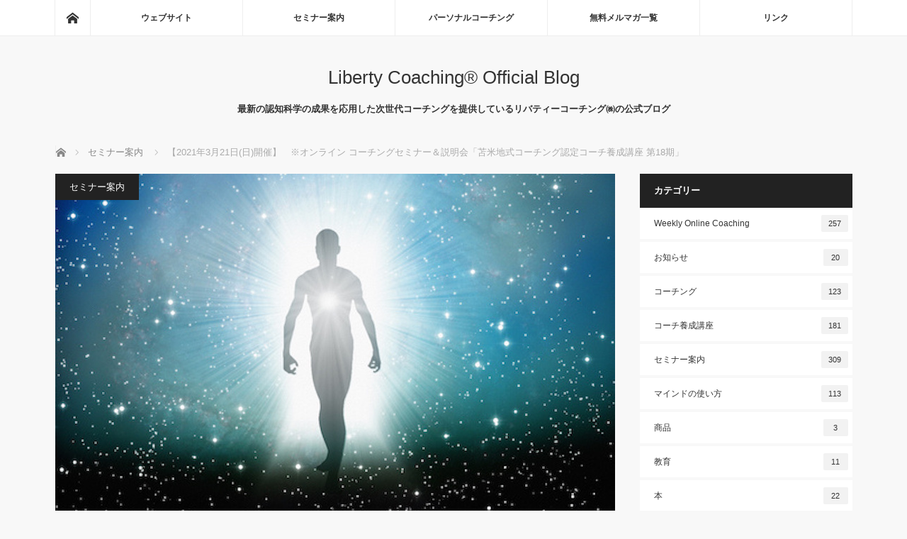

--- FILE ---
content_type: text/html; charset=UTF-8
request_url: https://blog.libertycoaching.jp/seminar/2021321drtinfosession/
body_size: 14781
content:

<!DOCTYPE html>
<html class="pc" lang="ja">
<head>
<meta charset="UTF-8">
<!--[if IE]><meta http-equiv="X-UA-Compatible" content="IE=edge"><![endif]-->
<meta name="viewport" content="width=device-width">
<title>【2021年3月21日(日)開催】　※オンライン コーチングセミナー＆説明会「苫米地式コーチング認定コーチ養成講座 第18期」 - Liberty Coaching® Official Blog</title>
<meta name="description" content="2021年春に開講する「苫米地式コーチング認定コーチ養成講座 第18期」に向けたコーチングセミナー＆説明会を2021年3月21日(日)10:00より開催いたします。">
<link rel="pingback" href="https://blog.libertycoaching.jp/wp/xmlrpc.php">
<meta name='robots' content='index, follow, max-image-preview:large, max-snippet:-1, max-video-preview:-1' />
	<style>img:is([sizes="auto" i], [sizes^="auto," i]) { contain-intrinsic-size: 3000px 1500px }</style>
	
	<!-- This site is optimized with the Yoast SEO plugin v24.5 - https://yoast.com/wordpress/plugins/seo/ -->
	<meta name="description" content="2021年春に開講する「苫米地式コーチング認定コーチ養成講座" />
	<link rel="canonical" href="https://blog.libertycoaching.jp/seminar/2021321drtinfosession/" />
	<meta property="og:locale" content="ja_JP" />
	<meta property="og:type" content="article" />
	<meta property="og:title" content="【2021年3月21日(日)開催】　※オンライン コーチングセミナー＆説明会「苫米地式コーチング認定コーチ養成講座 第18期」 - Liberty Coaching® Official Blog" />
	<meta property="og:description" content="2021年春に開講する「苫米地式コーチング認定コーチ養成講座" />
	<meta property="og:url" content="https://blog.libertycoaching.jp/seminar/2021321drtinfosession/" />
	<meta property="og:site_name" content="Liberty Coaching® Official Blog" />
	<meta property="article:publisher" content="https://www.facebook.com/libertycoaching/" />
	<meta property="article:published_time" content="2021-03-13T07:57:25+00:00" />
	<meta property="article:modified_time" content="2021-03-13T07:58:32+00:00" />
	<meta property="og:image" content="https://blog.libertycoaching.jp/wp/wp-content/uploads/2019/11/AdobeStock_217564392.jpeg" />
	<meta property="og:image:width" content="790" />
	<meta property="og:image:height" content="480" />
	<meta property="og:image:type" content="image/jpeg" />
	<meta name="author" content="bmaster" />
	<meta name="twitter:card" content="summary_large_image" />
	<meta name="twitter:creator" content="@Official__LC" />
	<meta name="twitter:site" content="@Official__LC" />
	<meta name="twitter:label1" content="執筆者" />
	<meta name="twitter:data1" content="bmaster" />
	<meta name="twitter:label2" content="推定読み取り時間" />
	<meta name="twitter:data2" content="1分" />
	<script type="application/ld+json" class="yoast-schema-graph">{"@context":"https://schema.org","@graph":[{"@type":"WebPage","@id":"https://blog.libertycoaching.jp/seminar/2021321drtinfosession/","url":"https://blog.libertycoaching.jp/seminar/2021321drtinfosession/","name":"【2021年3月21日(日)開催】　※オンライン コーチングセミナー＆説明会「苫米地式コーチング認定コーチ養成講座 第18期」 - Liberty Coaching® Official Blog","isPartOf":{"@id":"https://blog.libertycoaching.jp/#website"},"primaryImageOfPage":{"@id":"https://blog.libertycoaching.jp/seminar/2021321drtinfosession/#primaryimage"},"image":{"@id":"https://blog.libertycoaching.jp/seminar/2021321drtinfosession/#primaryimage"},"thumbnailUrl":"https://blog.libertycoaching.jp/wp/wp-content/uploads/2019/11/AdobeStock_217564392.jpeg","datePublished":"2021-03-13T07:57:25+00:00","dateModified":"2021-03-13T07:58:32+00:00","author":{"@id":"https://blog.libertycoaching.jp/#/schema/person/dc40976429f44ba5c151e4b51a154fb2"},"description":"2021年春に開講する「苫米地式コーチング認定コーチ養成講座","breadcrumb":{"@id":"https://blog.libertycoaching.jp/seminar/2021321drtinfosession/#breadcrumb"},"inLanguage":"ja","potentialAction":[{"@type":"ReadAction","target":["https://blog.libertycoaching.jp/seminar/2021321drtinfosession/"]}]},{"@type":"ImageObject","inLanguage":"ja","@id":"https://blog.libertycoaching.jp/seminar/2021321drtinfosession/#primaryimage","url":"https://blog.libertycoaching.jp/wp/wp-content/uploads/2019/11/AdobeStock_217564392.jpeg","contentUrl":"https://blog.libertycoaching.jp/wp/wp-content/uploads/2019/11/AdobeStock_217564392.jpeg","width":790,"height":480,"caption":"drt coaching"},{"@type":"BreadcrumbList","@id":"https://blog.libertycoaching.jp/seminar/2021321drtinfosession/#breadcrumb","itemListElement":[{"@type":"ListItem","position":1,"name":"ホーム","item":"https://blog.libertycoaching.jp/"},{"@type":"ListItem","position":2,"name":"【2021年3月21日(日)開催】　※オンライン コーチングセミナー＆説明会「苫米地式コーチング認定コーチ養成講座 第18期」"}]},{"@type":"WebSite","@id":"https://blog.libertycoaching.jp/#website","url":"https://blog.libertycoaching.jp/","name":"Liberty Coaching® Official Blog","description":"最新の認知科学の成果を応用した次世代コーチングを提供しているリバティーコーチング㈱の公式ブログ","potentialAction":[{"@type":"SearchAction","target":{"@type":"EntryPoint","urlTemplate":"https://blog.libertycoaching.jp/?s={search_term_string}"},"query-input":{"@type":"PropertyValueSpecification","valueRequired":true,"valueName":"search_term_string"}}],"inLanguage":"ja"},{"@type":"Person","@id":"https://blog.libertycoaching.jp/#/schema/person/dc40976429f44ba5c151e4b51a154fb2","name":"bmaster"}]}</script>
	<!-- / Yoast SEO plugin. -->


<link rel='dns-prefetch' href='//stats.wp.com' />
<link rel='dns-prefetch' href='//v0.wordpress.com' />
<link rel="alternate" type="application/rss+xml" title="Liberty Coaching® Official Blog &raquo; フィード" href="https://blog.libertycoaching.jp/feed/" />
<link rel="alternate" type="application/rss+xml" title="Liberty Coaching® Official Blog &raquo; コメントフィード" href="https://blog.libertycoaching.jp/comments/feed/" />
<link rel="alternate" type="application/rss+xml" title="Liberty Coaching® Official Blog &raquo; 【2021年3月21日(日)開催】　※オンライン コーチングセミナー＆説明会「苫米地式コーチング認定コーチ養成講座 第18期」 のコメントのフィード" href="https://blog.libertycoaching.jp/seminar/2021321drtinfosession/feed/" />
<script type="text/javascript">
/* <![CDATA[ */
window._wpemojiSettings = {"baseUrl":"https:\/\/s.w.org\/images\/core\/emoji\/15.0.3\/72x72\/","ext":".png","svgUrl":"https:\/\/s.w.org\/images\/core\/emoji\/15.0.3\/svg\/","svgExt":".svg","source":{"concatemoji":"https:\/\/blog.libertycoaching.jp\/wp\/wp-includes\/js\/wp-emoji-release.min.js?ver=6.7.2"}};
/*! This file is auto-generated */
!function(i,n){var o,s,e;function c(e){try{var t={supportTests:e,timestamp:(new Date).valueOf()};sessionStorage.setItem(o,JSON.stringify(t))}catch(e){}}function p(e,t,n){e.clearRect(0,0,e.canvas.width,e.canvas.height),e.fillText(t,0,0);var t=new Uint32Array(e.getImageData(0,0,e.canvas.width,e.canvas.height).data),r=(e.clearRect(0,0,e.canvas.width,e.canvas.height),e.fillText(n,0,0),new Uint32Array(e.getImageData(0,0,e.canvas.width,e.canvas.height).data));return t.every(function(e,t){return e===r[t]})}function u(e,t,n){switch(t){case"flag":return n(e,"\ud83c\udff3\ufe0f\u200d\u26a7\ufe0f","\ud83c\udff3\ufe0f\u200b\u26a7\ufe0f")?!1:!n(e,"\ud83c\uddfa\ud83c\uddf3","\ud83c\uddfa\u200b\ud83c\uddf3")&&!n(e,"\ud83c\udff4\udb40\udc67\udb40\udc62\udb40\udc65\udb40\udc6e\udb40\udc67\udb40\udc7f","\ud83c\udff4\u200b\udb40\udc67\u200b\udb40\udc62\u200b\udb40\udc65\u200b\udb40\udc6e\u200b\udb40\udc67\u200b\udb40\udc7f");case"emoji":return!n(e,"\ud83d\udc26\u200d\u2b1b","\ud83d\udc26\u200b\u2b1b")}return!1}function f(e,t,n){var r="undefined"!=typeof WorkerGlobalScope&&self instanceof WorkerGlobalScope?new OffscreenCanvas(300,150):i.createElement("canvas"),a=r.getContext("2d",{willReadFrequently:!0}),o=(a.textBaseline="top",a.font="600 32px Arial",{});return e.forEach(function(e){o[e]=t(a,e,n)}),o}function t(e){var t=i.createElement("script");t.src=e,t.defer=!0,i.head.appendChild(t)}"undefined"!=typeof Promise&&(o="wpEmojiSettingsSupports",s=["flag","emoji"],n.supports={everything:!0,everythingExceptFlag:!0},e=new Promise(function(e){i.addEventListener("DOMContentLoaded",e,{once:!0})}),new Promise(function(t){var n=function(){try{var e=JSON.parse(sessionStorage.getItem(o));if("object"==typeof e&&"number"==typeof e.timestamp&&(new Date).valueOf()<e.timestamp+604800&&"object"==typeof e.supportTests)return e.supportTests}catch(e){}return null}();if(!n){if("undefined"!=typeof Worker&&"undefined"!=typeof OffscreenCanvas&&"undefined"!=typeof URL&&URL.createObjectURL&&"undefined"!=typeof Blob)try{var e="postMessage("+f.toString()+"("+[JSON.stringify(s),u.toString(),p.toString()].join(",")+"));",r=new Blob([e],{type:"text/javascript"}),a=new Worker(URL.createObjectURL(r),{name:"wpTestEmojiSupports"});return void(a.onmessage=function(e){c(n=e.data),a.terminate(),t(n)})}catch(e){}c(n=f(s,u,p))}t(n)}).then(function(e){for(var t in e)n.supports[t]=e[t],n.supports.everything=n.supports.everything&&n.supports[t],"flag"!==t&&(n.supports.everythingExceptFlag=n.supports.everythingExceptFlag&&n.supports[t]);n.supports.everythingExceptFlag=n.supports.everythingExceptFlag&&!n.supports.flag,n.DOMReady=!1,n.readyCallback=function(){n.DOMReady=!0}}).then(function(){return e}).then(function(){var e;n.supports.everything||(n.readyCallback(),(e=n.source||{}).concatemoji?t(e.concatemoji):e.wpemoji&&e.twemoji&&(t(e.twemoji),t(e.wpemoji)))}))}((window,document),window._wpemojiSettings);
/* ]]> */
</script>
<link rel='stylesheet' id='style-css' href='https://blog.libertycoaching.jp/wp/wp-content/themes/mag_tcd036/style.css?ver=3.6' type='text/css' media='screen' />
<style id='wp-emoji-styles-inline-css' type='text/css'>

	img.wp-smiley, img.emoji {
		display: inline !important;
		border: none !important;
		box-shadow: none !important;
		height: 1em !important;
		width: 1em !important;
		margin: 0 0.07em !important;
		vertical-align: -0.1em !important;
		background: none !important;
		padding: 0 !important;
	}
</style>
<link rel='stylesheet' id='wp-block-library-css' href='https://blog.libertycoaching.jp/wp/wp-includes/css/dist/block-library/style.min.css?ver=6.7.2' type='text/css' media='all' />
<link rel='stylesheet' id='mediaelement-css' href='https://blog.libertycoaching.jp/wp/wp-includes/js/mediaelement/mediaelementplayer-legacy.min.css?ver=4.2.17' type='text/css' media='all' />
<link rel='stylesheet' id='wp-mediaelement-css' href='https://blog.libertycoaching.jp/wp/wp-includes/js/mediaelement/wp-mediaelement.min.css?ver=6.7.2' type='text/css' media='all' />
<style id='jetpack-sharing-buttons-style-inline-css' type='text/css'>
.jetpack-sharing-buttons__services-list{display:flex;flex-direction:row;flex-wrap:wrap;gap:0;list-style-type:none;margin:5px;padding:0}.jetpack-sharing-buttons__services-list.has-small-icon-size{font-size:12px}.jetpack-sharing-buttons__services-list.has-normal-icon-size{font-size:16px}.jetpack-sharing-buttons__services-list.has-large-icon-size{font-size:24px}.jetpack-sharing-buttons__services-list.has-huge-icon-size{font-size:36px}@media print{.jetpack-sharing-buttons__services-list{display:none!important}}.editor-styles-wrapper .wp-block-jetpack-sharing-buttons{gap:0;padding-inline-start:0}ul.jetpack-sharing-buttons__services-list.has-background{padding:1.25em 2.375em}
</style>
<style id='classic-theme-styles-inline-css' type='text/css'>
/*! This file is auto-generated */
.wp-block-button__link{color:#fff;background-color:#32373c;border-radius:9999px;box-shadow:none;text-decoration:none;padding:calc(.667em + 2px) calc(1.333em + 2px);font-size:1.125em}.wp-block-file__button{background:#32373c;color:#fff;text-decoration:none}
</style>
<style id='global-styles-inline-css' type='text/css'>
:root{--wp--preset--aspect-ratio--square: 1;--wp--preset--aspect-ratio--4-3: 4/3;--wp--preset--aspect-ratio--3-4: 3/4;--wp--preset--aspect-ratio--3-2: 3/2;--wp--preset--aspect-ratio--2-3: 2/3;--wp--preset--aspect-ratio--16-9: 16/9;--wp--preset--aspect-ratio--9-16: 9/16;--wp--preset--color--black: #000000;--wp--preset--color--cyan-bluish-gray: #abb8c3;--wp--preset--color--white: #ffffff;--wp--preset--color--pale-pink: #f78da7;--wp--preset--color--vivid-red: #cf2e2e;--wp--preset--color--luminous-vivid-orange: #ff6900;--wp--preset--color--luminous-vivid-amber: #fcb900;--wp--preset--color--light-green-cyan: #7bdcb5;--wp--preset--color--vivid-green-cyan: #00d084;--wp--preset--color--pale-cyan-blue: #8ed1fc;--wp--preset--color--vivid-cyan-blue: #0693e3;--wp--preset--color--vivid-purple: #9b51e0;--wp--preset--gradient--vivid-cyan-blue-to-vivid-purple: linear-gradient(135deg,rgba(6,147,227,1) 0%,rgb(155,81,224) 100%);--wp--preset--gradient--light-green-cyan-to-vivid-green-cyan: linear-gradient(135deg,rgb(122,220,180) 0%,rgb(0,208,130) 100%);--wp--preset--gradient--luminous-vivid-amber-to-luminous-vivid-orange: linear-gradient(135deg,rgba(252,185,0,1) 0%,rgba(255,105,0,1) 100%);--wp--preset--gradient--luminous-vivid-orange-to-vivid-red: linear-gradient(135deg,rgba(255,105,0,1) 0%,rgb(207,46,46) 100%);--wp--preset--gradient--very-light-gray-to-cyan-bluish-gray: linear-gradient(135deg,rgb(238,238,238) 0%,rgb(169,184,195) 100%);--wp--preset--gradient--cool-to-warm-spectrum: linear-gradient(135deg,rgb(74,234,220) 0%,rgb(151,120,209) 20%,rgb(207,42,186) 40%,rgb(238,44,130) 60%,rgb(251,105,98) 80%,rgb(254,248,76) 100%);--wp--preset--gradient--blush-light-purple: linear-gradient(135deg,rgb(255,206,236) 0%,rgb(152,150,240) 100%);--wp--preset--gradient--blush-bordeaux: linear-gradient(135deg,rgb(254,205,165) 0%,rgb(254,45,45) 50%,rgb(107,0,62) 100%);--wp--preset--gradient--luminous-dusk: linear-gradient(135deg,rgb(255,203,112) 0%,rgb(199,81,192) 50%,rgb(65,88,208) 100%);--wp--preset--gradient--pale-ocean: linear-gradient(135deg,rgb(255,245,203) 0%,rgb(182,227,212) 50%,rgb(51,167,181) 100%);--wp--preset--gradient--electric-grass: linear-gradient(135deg,rgb(202,248,128) 0%,rgb(113,206,126) 100%);--wp--preset--gradient--midnight: linear-gradient(135deg,rgb(2,3,129) 0%,rgb(40,116,252) 100%);--wp--preset--font-size--small: 13px;--wp--preset--font-size--medium: 20px;--wp--preset--font-size--large: 36px;--wp--preset--font-size--x-large: 42px;--wp--preset--spacing--20: 0.44rem;--wp--preset--spacing--30: 0.67rem;--wp--preset--spacing--40: 1rem;--wp--preset--spacing--50: 1.5rem;--wp--preset--spacing--60: 2.25rem;--wp--preset--spacing--70: 3.38rem;--wp--preset--spacing--80: 5.06rem;--wp--preset--shadow--natural: 6px 6px 9px rgba(0, 0, 0, 0.2);--wp--preset--shadow--deep: 12px 12px 50px rgba(0, 0, 0, 0.4);--wp--preset--shadow--sharp: 6px 6px 0px rgba(0, 0, 0, 0.2);--wp--preset--shadow--outlined: 6px 6px 0px -3px rgba(255, 255, 255, 1), 6px 6px rgba(0, 0, 0, 1);--wp--preset--shadow--crisp: 6px 6px 0px rgba(0, 0, 0, 1);}:where(.is-layout-flex){gap: 0.5em;}:where(.is-layout-grid){gap: 0.5em;}body .is-layout-flex{display: flex;}.is-layout-flex{flex-wrap: wrap;align-items: center;}.is-layout-flex > :is(*, div){margin: 0;}body .is-layout-grid{display: grid;}.is-layout-grid > :is(*, div){margin: 0;}:where(.wp-block-columns.is-layout-flex){gap: 2em;}:where(.wp-block-columns.is-layout-grid){gap: 2em;}:where(.wp-block-post-template.is-layout-flex){gap: 1.25em;}:where(.wp-block-post-template.is-layout-grid){gap: 1.25em;}.has-black-color{color: var(--wp--preset--color--black) !important;}.has-cyan-bluish-gray-color{color: var(--wp--preset--color--cyan-bluish-gray) !important;}.has-white-color{color: var(--wp--preset--color--white) !important;}.has-pale-pink-color{color: var(--wp--preset--color--pale-pink) !important;}.has-vivid-red-color{color: var(--wp--preset--color--vivid-red) !important;}.has-luminous-vivid-orange-color{color: var(--wp--preset--color--luminous-vivid-orange) !important;}.has-luminous-vivid-amber-color{color: var(--wp--preset--color--luminous-vivid-amber) !important;}.has-light-green-cyan-color{color: var(--wp--preset--color--light-green-cyan) !important;}.has-vivid-green-cyan-color{color: var(--wp--preset--color--vivid-green-cyan) !important;}.has-pale-cyan-blue-color{color: var(--wp--preset--color--pale-cyan-blue) !important;}.has-vivid-cyan-blue-color{color: var(--wp--preset--color--vivid-cyan-blue) !important;}.has-vivid-purple-color{color: var(--wp--preset--color--vivid-purple) !important;}.has-black-background-color{background-color: var(--wp--preset--color--black) !important;}.has-cyan-bluish-gray-background-color{background-color: var(--wp--preset--color--cyan-bluish-gray) !important;}.has-white-background-color{background-color: var(--wp--preset--color--white) !important;}.has-pale-pink-background-color{background-color: var(--wp--preset--color--pale-pink) !important;}.has-vivid-red-background-color{background-color: var(--wp--preset--color--vivid-red) !important;}.has-luminous-vivid-orange-background-color{background-color: var(--wp--preset--color--luminous-vivid-orange) !important;}.has-luminous-vivid-amber-background-color{background-color: var(--wp--preset--color--luminous-vivid-amber) !important;}.has-light-green-cyan-background-color{background-color: var(--wp--preset--color--light-green-cyan) !important;}.has-vivid-green-cyan-background-color{background-color: var(--wp--preset--color--vivid-green-cyan) !important;}.has-pale-cyan-blue-background-color{background-color: var(--wp--preset--color--pale-cyan-blue) !important;}.has-vivid-cyan-blue-background-color{background-color: var(--wp--preset--color--vivid-cyan-blue) !important;}.has-vivid-purple-background-color{background-color: var(--wp--preset--color--vivid-purple) !important;}.has-black-border-color{border-color: var(--wp--preset--color--black) !important;}.has-cyan-bluish-gray-border-color{border-color: var(--wp--preset--color--cyan-bluish-gray) !important;}.has-white-border-color{border-color: var(--wp--preset--color--white) !important;}.has-pale-pink-border-color{border-color: var(--wp--preset--color--pale-pink) !important;}.has-vivid-red-border-color{border-color: var(--wp--preset--color--vivid-red) !important;}.has-luminous-vivid-orange-border-color{border-color: var(--wp--preset--color--luminous-vivid-orange) !important;}.has-luminous-vivid-amber-border-color{border-color: var(--wp--preset--color--luminous-vivid-amber) !important;}.has-light-green-cyan-border-color{border-color: var(--wp--preset--color--light-green-cyan) !important;}.has-vivid-green-cyan-border-color{border-color: var(--wp--preset--color--vivid-green-cyan) !important;}.has-pale-cyan-blue-border-color{border-color: var(--wp--preset--color--pale-cyan-blue) !important;}.has-vivid-cyan-blue-border-color{border-color: var(--wp--preset--color--vivid-cyan-blue) !important;}.has-vivid-purple-border-color{border-color: var(--wp--preset--color--vivid-purple) !important;}.has-vivid-cyan-blue-to-vivid-purple-gradient-background{background: var(--wp--preset--gradient--vivid-cyan-blue-to-vivid-purple) !important;}.has-light-green-cyan-to-vivid-green-cyan-gradient-background{background: var(--wp--preset--gradient--light-green-cyan-to-vivid-green-cyan) !important;}.has-luminous-vivid-amber-to-luminous-vivid-orange-gradient-background{background: var(--wp--preset--gradient--luminous-vivid-amber-to-luminous-vivid-orange) !important;}.has-luminous-vivid-orange-to-vivid-red-gradient-background{background: var(--wp--preset--gradient--luminous-vivid-orange-to-vivid-red) !important;}.has-very-light-gray-to-cyan-bluish-gray-gradient-background{background: var(--wp--preset--gradient--very-light-gray-to-cyan-bluish-gray) !important;}.has-cool-to-warm-spectrum-gradient-background{background: var(--wp--preset--gradient--cool-to-warm-spectrum) !important;}.has-blush-light-purple-gradient-background{background: var(--wp--preset--gradient--blush-light-purple) !important;}.has-blush-bordeaux-gradient-background{background: var(--wp--preset--gradient--blush-bordeaux) !important;}.has-luminous-dusk-gradient-background{background: var(--wp--preset--gradient--luminous-dusk) !important;}.has-pale-ocean-gradient-background{background: var(--wp--preset--gradient--pale-ocean) !important;}.has-electric-grass-gradient-background{background: var(--wp--preset--gradient--electric-grass) !important;}.has-midnight-gradient-background{background: var(--wp--preset--gradient--midnight) !important;}.has-small-font-size{font-size: var(--wp--preset--font-size--small) !important;}.has-medium-font-size{font-size: var(--wp--preset--font-size--medium) !important;}.has-large-font-size{font-size: var(--wp--preset--font-size--large) !important;}.has-x-large-font-size{font-size: var(--wp--preset--font-size--x-large) !important;}
:where(.wp-block-post-template.is-layout-flex){gap: 1.25em;}:where(.wp-block-post-template.is-layout-grid){gap: 1.25em;}
:where(.wp-block-columns.is-layout-flex){gap: 2em;}:where(.wp-block-columns.is-layout-grid){gap: 2em;}
:root :where(.wp-block-pullquote){font-size: 1.5em;line-height: 1.6;}
</style>
<style id='akismet-widget-style-inline-css' type='text/css'>

			.a-stats {
				--akismet-color-mid-green: #357b49;
				--akismet-color-white: #fff;
				--akismet-color-light-grey: #f6f7f7;

				max-width: 350px;
				width: auto;
			}

			.a-stats * {
				all: unset;
				box-sizing: border-box;
			}

			.a-stats strong {
				font-weight: 600;
			}

			.a-stats a.a-stats__link,
			.a-stats a.a-stats__link:visited,
			.a-stats a.a-stats__link:active {
				background: var(--akismet-color-mid-green);
				border: none;
				box-shadow: none;
				border-radius: 8px;
				color: var(--akismet-color-white);
				cursor: pointer;
				display: block;
				font-family: -apple-system, BlinkMacSystemFont, 'Segoe UI', 'Roboto', 'Oxygen-Sans', 'Ubuntu', 'Cantarell', 'Helvetica Neue', sans-serif;
				font-weight: 500;
				padding: 12px;
				text-align: center;
				text-decoration: none;
				transition: all 0.2s ease;
			}

			/* Extra specificity to deal with TwentyTwentyOne focus style */
			.widget .a-stats a.a-stats__link:focus {
				background: var(--akismet-color-mid-green);
				color: var(--akismet-color-white);
				text-decoration: none;
			}

			.a-stats a.a-stats__link:hover {
				filter: brightness(110%);
				box-shadow: 0 4px 12px rgba(0, 0, 0, 0.06), 0 0 2px rgba(0, 0, 0, 0.16);
			}

			.a-stats .count {
				color: var(--akismet-color-white);
				display: block;
				font-size: 1.5em;
				line-height: 1.4;
				padding: 0 13px;
				white-space: nowrap;
			}
		
</style>
<link rel='stylesheet' id='jetpack-subscriptions-css' href='https://blog.libertycoaching.jp/wp/wp-content/plugins/jetpack/modules/subscriptions/subscriptions.css?ver=14.3' type='text/css' media='all' />
<script type="text/javascript" src="https://blog.libertycoaching.jp/wp/wp-includes/js/jquery/jquery.min.js?ver=3.7.1" id="jquery-core-js"></script>
<script type="text/javascript" src="https://blog.libertycoaching.jp/wp/wp-includes/js/jquery/jquery-migrate.min.js?ver=3.4.1" id="jquery-migrate-js"></script>
<link rel="https://api.w.org/" href="https://blog.libertycoaching.jp/wp-json/" /><link rel="alternate" title="JSON" type="application/json" href="https://blog.libertycoaching.jp/wp-json/wp/v2/posts/7187" /><link rel='shortlink' href='https://wp.me/p6TZQS-1RV' />
<link rel="alternate" title="oEmbed (JSON)" type="application/json+oembed" href="https://blog.libertycoaching.jp/wp-json/oembed/1.0/embed?url=https%3A%2F%2Fblog.libertycoaching.jp%2Fseminar%2F2021321drtinfosession%2F" />
<link rel="alternate" title="oEmbed (XML)" type="text/xml+oembed" href="https://blog.libertycoaching.jp/wp-json/oembed/1.0/embed?url=https%3A%2F%2Fblog.libertycoaching.jp%2Fseminar%2F2021321drtinfosession%2F&#038;format=xml" />
	<style>img#wpstats{display:none}</style>
		
<script src="https://blog.libertycoaching.jp/wp/wp-content/themes/mag_tcd036/js/jquery.easing.js?ver=3.6"></script>
<script src="https://blog.libertycoaching.jp/wp/wp-content/themes/mag_tcd036/js/jscript.js?ver=3.6"></script>
<script src="https://blog.libertycoaching.jp/wp/wp-content/themes/mag_tcd036/js/comment.js?ver=3.6"></script>

<link rel="stylesheet" media="screen and (max-width:770px)" href="https://blog.libertycoaching.jp/wp/wp-content/themes/mag_tcd036/responsive.css?ver=3.6">
<link rel="stylesheet" media="screen and (max-width:770px)" href="https://blog.libertycoaching.jp/wp/wp-content/themes/mag_tcd036/footer-bar.css?ver=3.6">
<link rel="stylesheet" href="https://blog.libertycoaching.jp/wp/wp-content/themes/mag_tcd036/css/sns-button.css?ver=3.6">

<link rel="stylesheet" href="https://blog.libertycoaching.jp/wp/wp-content/themes/mag_tcd036/japanese.css?ver=3.6">

<!--[if lt IE 9]>
<script src="https://blog.libertycoaching.jp/wp/wp-content/themes/mag_tcd036/js/html5.js?ver=3.6"></script>
<![endif]-->

<style type="text/css">



.side_headline, #copyright, .page_navi span.current, .archive_headline, #pickup_post .headline, #related_post .headline, #comment_headline, .post_list .category a, #footer_post_list .category a, .mobile .footer_headline, #page_title, .widget_block .wp-block-heading
 { background-color:#222222; }

a:hover, #comment_header ul li a:hover, .post_content a, .custom-html-widget a
 { color:#1A5487; }
.post_content .q_button { color:#fff; }
.pc #global_menu > ul > li a:hover, .pc #global_menu > ul > li.active > a, .pc #global_menu ul ul a, #return_top a:hover, .next_page_link a:hover, .page_navi a:hover, .collapse_category_list li a:hover .count,
  #wp-calendar td a:hover, #wp-calendar #prev a:hover, #wp-calendar #next a:hover, .widget_search #search-btn input:hover, .widget_search #searchsubmit:hover, .side_widget.google_search #searchsubmit:hover,
   #submit_comment:hover, #comment_header ul li a:hover, #comment_header ul li.comment_switch_active a, #comment_header #comment_closed p, #post_pagination a:hover, #post_pagination p, a.menu_button:hover
    { background-color:#1A5487; }

.pc #global_menu_wrap .home_menu:hover { background:#1A5487 url(https://blog.libertycoaching.jp/wp/wp-content/themes/mag_tcd036/img/header/home.png) no-repeat center; }
.pc #global_menu > ul > li a:hover, .pc #global_menu > ul > li.active > a { border-color:#1A5487; }

.mobile #global_menu li a:hover, .mobile #global_menu_wrap .home_menu:hover { background-color:#1A5487 !important; }

#comment_textarea textarea:focus, #guest_info input:focus, #comment_header ul li a:hover, #comment_header ul li.comment_switch_active a, #comment_header #comment_closed p
 { border-color:#1A5487; }

#comment_header ul li.comment_switch_active a:after, #comment_header #comment_closed p:after
 { border-color:#1A5487 transparent transparent transparent; }

.pc #global_menu ul ul a:hover
 { background-color:#1FA6E0; }

.user_sns li a:hover
 { background-color:#1A5487; border-color:#1A5487; }

.collapse_category_list li a:before
 { border-color: transparent transparent transparent #1A5487; }

#previous_next_post .prev_post a:hover, #previous_next_post .next_post a:hover
 { background-color:#1A5487 !important; }

#footer_post_list .title { color:#FFFFFF; background:rgba(0,0,0,0.4); }

#post_title { font-size:21px; }
.post_content { font-size:16px; }


</style>


<style type="text/css"></style><link rel="icon" href="https://blog.libertycoaching.jp/wp/wp-content/uploads/2016/08/LC-LOGO縦-120x116.jpg" sizes="32x32" />
<link rel="icon" href="https://blog.libertycoaching.jp/wp/wp-content/uploads/2016/08/LC-LOGO縦-e1470462524973.jpg" sizes="192x192" />
<link rel="apple-touch-icon" href="https://blog.libertycoaching.jp/wp/wp-content/uploads/2016/08/LC-LOGO縦-e1470462524973.jpg" />
<meta name="msapplication-TileImage" content="https://blog.libertycoaching.jp/wp/wp-content/uploads/2016/08/LC-LOGO縦-e1470462524973.jpg" />
</head>
<body class="post-template-default single single-post postid-7187 single-format-standard wp-embed-responsive">

 <!-- global menu -->
  <div id="global_menu_wrap">
  <div id="global_menu" class="clearfix">
   <a class="home_menu" href="https://blog.libertycoaching.jp/"><span>ホーム</span></a>
   <ul id="menu-main-navigation" class="menu"><li id="menu-item-4687" class="menu-item menu-item-type-custom menu-item-object-custom menu-item-4687"><a href="http://www.libertycoaching.jp/">ウェブサイト</a></li>
<li id="menu-item-7678" class="menu-item menu-item-type-custom menu-item-object-custom menu-item-7678"><a href="https://libertycoaching.jp/seminar/">セミナー案内</a></li>
<li id="menu-item-5971" class="menu-item menu-item-type-custom menu-item-object-custom menu-item-5971"><a href="http://www.libertycoaching.jp/trial_coaching/">パーソナルコーチング</a></li>
<li id="menu-item-4387" class="menu-item menu-item-type-post_type menu-item-object-page menu-item-4387"><a href="https://blog.libertycoaching.jp/e-mail-magazine/">無料メルマガ一覧</a></li>
<li id="menu-item-4385" class="menu-item menu-item-type-post_type menu-item-object-page menu-item-4385"><a href="https://blog.libertycoaching.jp/link/">リンク</a></li>
</ul>  </div>
 </div>
 
 <div id="header">

  <!-- logo -->
  <div id='logo_text'>
<h1 id="logo"><a href="https://blog.libertycoaching.jp/">Liberty Coaching® Official Blog</a></h1>
</div>

    <h2 id="site_description">最新の認知科学の成果を応用した次世代コーチングを提供しているリバティーコーチング㈱の公式ブログ</h2>
  
    <a href="#" class="menu_button"><span>menu</span></a>
  
 </div><!-- END #header -->

 <div id="main_contents" class="clearfix">

  <!-- bread crumb -->
    
<ul id="bread_crumb" class="clearfix" itemscope itemtype="http://schema.org/BreadcrumbList">
 <li itemprop="itemListElement" itemscope itemtype="http://schema.org/ListItem" class="home"><a itemprop="item" href="https://blog.libertycoaching.jp/"><span itemprop="name">ホーム</span></a><meta itemprop="position" content="1" /></li>

 <li itemprop="itemListElement" itemscope itemtype="http://schema.org/ListItem">
     <a itemprop="item" href="https://blog.libertycoaching.jp/category/seminar/"><span itemprop="name">セミナー案内</span></a>
       <meta itemprop="position" content="2" /></li>
 <li itemprop="itemListElement" itemscope itemtype="http://schema.org/ListItem" class="last"><span itemprop="name">【2021年3月21日(日)開催】　※オンライン コーチングセミナー＆説明会「苫米地式コーチング認定コーチ養成講座 第18期」</span><meta itemprop="position" content="3" /></li>

</ul>
  
<div id="main_col">

 
 <div id="article">

      <div id="post_image">
   <img width="790" height="480" src="https://blog.libertycoaching.jp/wp/wp-content/uploads/2019/11/AdobeStock_217564392.jpeg" class="attachment-size3 size-size3 wp-post-image" alt="" decoding="async" fetchpriority="high" srcset="https://blog.libertycoaching.jp/wp/wp-content/uploads/2019/11/AdobeStock_217564392.jpeg 790w, https://blog.libertycoaching.jp/wp/wp-content/uploads/2019/11/AdobeStock_217564392-300x182.jpeg 300w, https://blog.libertycoaching.jp/wp/wp-content/uploads/2019/11/AdobeStock_217564392-768x467.jpeg 768w" sizes="(max-width: 790px) 100vw, 790px" />  </div>
    
  <div id="post_meta_top" class="clearfix">
   <p class="category"><a href="https://blog.libertycoaching.jp/category/seminar/" style="background-color:#222222;">セミナー案内</a></p>
   <p class="date"><time class="entry-date updated" datetime="2021-03-13T16:58:32+09:00">2021.03.13</time></p>  </div>

  <h2 id="post_title">【2021年3月21日(日)開催】　※オンライン コーチングセミナー＆説明会「苫米地式コーチング認定コーチ養成講座 第18期」</h2>

  <div class="post_content clearfix">
   




<p>2021年春に開講する<strong><a href="https://www.libertycoaching.jp/training_tomabechi_system/">「苫米地式コーチング認定コーチ養成講座 第18期</a>」に向けたコーチング<span class="il">セミナ</span>ー＆説明会を2021年3月21日(日)10:00より開催</strong>いたします。</p>
<p>前回開催された17期向けの同セミナー＆説明会には、日本各地から参加して頂き、<br />「ものすごいエフィカシーが上がった」<br />「やっぱり来て正解だった」<br />「このコーチング場はすごい」<br />「田島コーチの話を聞いている最中に<br />マインドの使い方がどんどん上手くなっていっているのを感じた」<br />などといった嬉しいご感想を口々にいただいました。</p>
<p>田島大輔マスターコーチ自らが、<br />本講座へ向けた<span class="il">セミナ</span>ー＆説明会を初めて開催した際に参加された方々の反応を見て、このような場を継続的に行うことの重要さを感じることができまし<wbr />た。</p>
<p>そこで、第18期開催に向けてもセミナー＆説明会を開催することに決め、3月21日(日)に行うことにしました。</p>
<p>思ったら、イメージして、すぐに行動です。</p>
<p>No Fear!</p>
<p>恐れずに、行動すること。</p>
<p>それがコーチとしてとても大事なことです。</p>
<p>その体感を得に来て下さい。</p>
<p>この日が、<br />新たな何かに向けて行動するキッカケに<br />なるはずです。</p>
<p>3月21日(日)コーチング<span class="il">セミナ</span>ー＆説明会の詳細・申込みは<br />以下のサイトを御覧ください。<br /><a href="https://www.libertycoaching.jp/drtcoaching-info-seminar/">コーチングセミナー＆苫米地式コーチング認定コーチ養成講座第18期説明会</a></p>
<p>以下、<span class="il">セミナ</span>ー＆説明会 概要です。</p>
<p>■タイトル：<br /><strong>コーチング<span class="il">セミナ</span>ー＆説明会「苫米地式コーチング認定コーチ養成<wbr />講座」</strong></p>
<p><strong>「プロコーチがクライアントにしているたった一つのこと」</strong><br /><strong>   講師：田島大輔グランドマスターコーチ</strong><br />※セミナー内容は当日までに変更となる場合がございます</p>
<p>■日時：<br />2021年3月21日（日）10時00分から12時30分<br />※終了時間は前後する可能性あり</p>
<p>■ZOOMによるオンライン開催</p>
<p>■定員：<br />6名</p>
<p>■参加費：<br />10,000円（税込）<br />※「苫米地式コーチング認定コーチ養成講座 第18期」にお申込みの方は、<br />本参加費を養成講座受講料から差し引きます</p>
<p>■支払方法：<br />銀行振込/PayPal</p>
<p>■申込締切：<br />2021年3月20日(土)17:00 又は 定員まで</p>
<p>■主催：<br />リバティーコーチング株式会社</p>
<p>■詳細・申込みページ：<br /><a href="https://form.libertycoaching.jp/drtcoaching-infosession">https://form.libertycoaching.jp/drtcoaching-infosession</a></p>
<p>以上</p>
<p>&#8212;&#8212;&#8212;&#8212;&#8212;&#8212;<br />【募集中】<br />●2021年3月21日(日)10時00分 開催：<br />コーチング<span class="il">セミナ</span>ー＆「苫米地式コーチ<wbr />ング認定コーチ養成講座」説明会<br /><a href="https://www.libertycoaching.jp/drtcoaching-info-seminar/">https://www.libertycoaching.jp/drtcoaching-info-seminar/</a></p>
<p>●2021年4月17日(土)開講：<br />苫米地式コーチング認定コーチ養成講座 第18期<br /><a href="https://www.libertycoaching.jp/training_tomabechi_system/">https://www.libertycoaching.jp/training_tomabechi_system/</a><br />&#8212;&#8212;&#8212;&#8212;&#8212;&#8212;</p>
<p>以上</p>
<p>より良い世界を共に創っていく<br />皆様のアクションを応援しています。</p>
     </div>

    <div id="single_share" class="clearfix">
   <div class="single_share">
<div class="share-type1 share-btm">
 
	<div class="sns mt10 mb45">
		<ul class="type1 clearfix">
			<li class="twitter">
				<a href="https://twitter.com/intent/tweet?text=%E3%80%902021%E5%B9%B43%E6%9C%8821%E6%97%A5%28%E6%97%A5%29%E9%96%8B%E5%82%AC%E3%80%91%E3%80%80%E2%80%BB%E3%82%AA%E3%83%B3%E3%83%A9%E3%82%A4%E3%83%B3+%E3%82%B3%E3%83%BC%E3%83%81%E3%83%B3%E3%82%B0%E3%82%BB%E3%83%9F%E3%83%8A%E3%83%BC%EF%BC%86%E8%AA%AC%E6%98%8E%E4%BC%9A%E3%80%8C%E8%8B%AB%E7%B1%B3%E5%9C%B0%E5%BC%8F%E3%82%B3%E3%83%BC%E3%83%81%E3%83%B3%E3%82%B0%E8%AA%8D%E5%AE%9A%E3%82%B3%E3%83%BC%E3%83%81%E9%A4%8A%E6%88%90%E8%AC%9B%E5%BA%A7+%E7%AC%AC18%E6%9C%9F%E3%80%8D&url=https%3A%2F%2Fblog.libertycoaching.jp%2Fseminar%2F2021321drtinfosession%2F&via=Official__LC&tw_p=tweetbutton&related=Official__LC" onclick="javascript:window.open(this.href, '', 'menubar=no,toolbar=no,resizable=yes,scrollbars=yes,height=400,width=600');return false;"><i class="icon-twitter"></i><span class="ttl">Post</span><span class="share-count"></span></a>
			</li>
			<li class="facebook">
				<a href="//www.facebook.com/sharer/sharer.php?u=https://blog.libertycoaching.jp/seminar/2021321drtinfosession/&amp;t=%E3%80%902021%E5%B9%B43%E6%9C%8821%E6%97%A5%28%E6%97%A5%29%E9%96%8B%E5%82%AC%E3%80%91%E3%80%80%E2%80%BB%E3%82%AA%E3%83%B3%E3%83%A9%E3%82%A4%E3%83%B3+%E3%82%B3%E3%83%BC%E3%83%81%E3%83%B3%E3%82%B0%E3%82%BB%E3%83%9F%E3%83%8A%E3%83%BC%EF%BC%86%E8%AA%AC%E6%98%8E%E4%BC%9A%E3%80%8C%E8%8B%AB%E7%B1%B3%E5%9C%B0%E5%BC%8F%E3%82%B3%E3%83%BC%E3%83%81%E3%83%B3%E3%82%B0%E8%AA%8D%E5%AE%9A%E3%82%B3%E3%83%BC%E3%83%81%E9%A4%8A%E6%88%90%E8%AC%9B%E5%BA%A7+%E7%AC%AC18%E6%9C%9F%E3%80%8D" class="facebook-btn-icon-link" target="blank" rel="nofollow"><i class="icon-facebook"></i><span class="ttl">Share</span><span class="share-count"></span></a>
			</li>
			<li class="rss">
				<a href="https://blog.libertycoaching.jp/feed/" target="blank"><i class="icon-rss"></i><span class="ttl">RSS</span></a>
			</li>
		</ul>
	</div>
</div>
</div>  </div>
  
    <ul id="post_meta_bottom" class="clearfix">
   <li class="post_author">投稿者: <a href="https://blog.libertycoaching.jp/author/bmaster/" title="bmaster の投稿" rel="author">bmaster</a></li>   <li class="post_category"><a href="https://blog.libertycoaching.jp/category/seminar/" rel="category tag">セミナー案内</a></li>        </ul>
  
    <div id="previous_next_post" class="clearfix">
   <p class="prev_post clearfix">
<a href="https://blog.libertycoaching.jp/weekly-online-coaching/%e3%80%90-%e7%94%b0%e5%b3%b6%e5%a4%a7%e8%bc%94%e3%81%ae-weekly-online-coaching-085-%e3%80%91%e4%bd%95%e6%ad%b3%e3%81%ab%e3%81%aa%e3%81%a3%e3%81%a6%e3%82%82%e3%83%81%e3%83%a3%e3%83%ac%e3%83%b3%e3%82%b8/" title="【 田島大輔の Weekly Online Coaching 085 】何歳になってもチャレンジはできる〜ゴールは年齢を凌駕する〜"><img width="200" height="200" src="https://blog.libertycoaching.jp/wp/wp-content/uploads/2019/11/eyecatch_weekly-coaching-200x200.jpg" class="attachment-size1 size-size1 wp-post-image" alt="" decoding="async" srcset="https://blog.libertycoaching.jp/wp/wp-content/uploads/2019/11/eyecatch_weekly-coaching-200x200.jpg 200w, https://blog.libertycoaching.jp/wp/wp-content/uploads/2019/11/eyecatch_weekly-coaching-150x150.jpg 150w, https://blog.libertycoaching.jp/wp/wp-content/uploads/2019/11/eyecatch_weekly-coaching-300x300.jpg 300w, https://blog.libertycoaching.jp/wp/wp-content/uploads/2019/11/eyecatch_weekly-coaching-120x120.jpg 120w" sizes="(max-width: 200px) 100vw, 200px" /><span class="title">【 田島大輔の Weekly Online Coaching 085 】何歳になってもチャレンジはできる〜ゴールは年齢を凌駕する〜</span><span class="alt_title">前のページ</span></a>
</p>
<p class="next_post clearfix">
<a href="https://blog.libertycoaching.jp/coaching/%e3%80%90tpie4%e6%9c%885%e6%9c%88%e6%9d%b1%e4%ba%ac%e3%80%91%e3%81%8a%e7%94%b3%e8%be%bc%e3%81%bf%e5%8f%97%e4%bb%98%e4%b8%ad%e3%81%a7%e3%81%99/" title="【TPIE4月&#038;5月東京】お申込み受付中です"><span class="title">【TPIE4月&#038;5月東京】お申込み受付中です</span><span class="alt_title">次のページ</span><img width="200" height="200" src="https://blog.libertycoaching.jp/wp/wp-content/uploads/2019/12/AdobeStock_217766625-1024x373-200x200.jpg" class="attachment-size1 size-size1 wp-post-image" alt="" decoding="async" srcset="https://blog.libertycoaching.jp/wp/wp-content/uploads/2019/12/AdobeStock_217766625-1024x373-200x200.jpg 200w, https://blog.libertycoaching.jp/wp/wp-content/uploads/2019/12/AdobeStock_217766625-1024x373-150x150.jpg 150w, https://blog.libertycoaching.jp/wp/wp-content/uploads/2019/12/AdobeStock_217766625-1024x373-300x300.jpg 300w, https://blog.libertycoaching.jp/wp/wp-content/uploads/2019/12/AdobeStock_217766625-1024x373-120x120.jpg 120w" sizes="(max-width: 200px) 100vw, 200px" /></a>
</p>
  </div>
  
 </div><!-- END #article -->

 <!-- banner1 -->
  <div id="single_banner_area" class="clearfix">
     <div class="single_banner single_banner_left">
    <a href="http://www.libertycoaching.jp/coachtraining_tice_system/" target="_blank"><img src="https://blog.libertycoaching.jp/wp/wp-content/uploads/2019/11/Tice_banner500x500.png" alt="" title="" /></a>
   </div>
       <div class="single_banner single_banner_right">
    <a href="http://www.libertycoaching.jp/training_tomabechi_system/" target="_blank"><img src="https://blog.libertycoaching.jp/wp/wp-content/uploads/2019/11/Drt_banner500x500.png" alt="" title="" /></a>
   </div>
   </div><!-- END #single_banner_area -->
 
 
  <div id="pickup_post">
  <h3 class="headline">ピックアップ記事</h3>
  <ol id="pickup_post_list" class="clearfix">
      <li>
    <a class="title" href="https://blog.libertycoaching.jp/tomabechi/37133541/">脳の中の身体地図</a>
   </li>
      <li>
    <a class="title" href="https://blog.libertycoaching.jp/tomabechi/%e3%80%90%e9%96%8b%e5%82%ac%e3%81%be%e3%81%a7%e5%be%8c%ef%bc%92%e9%80%b1%e9%96%93%e3%80%91%e7%ac%ac%ef%bc%93%e5%9b%9e%e3%80%8eliberty-cinema-club%e3%80%8f%e3%81%82%e3%82%8b%e3%82%a8%e3%83%94%e3%82%bd/">【開催まで後２週間】第３回『Liberty  Cinema Club』あるエピソ…</a>
   </li>
      <li>
    <a class="title" href="https://blog.libertycoaching.jp/book/additional-printing-books/">【増刷決定】「組織が結果を出す」非常識でシンプルなしくみ</a>
   </li>
      <li>
    <a class="title" href="https://blog.libertycoaching.jp/tomabechi/44621715/">【御礼】創立４周年</a>
   </li>
     </ol>
 </div>
 
  <div id="related_post">
  <h3 class="headline">関連記事</h3>
  <ol class="clearfix">
      <li class="clearfix num1">
    <a class="image" href="https://blog.libertycoaching.jp/seminar/2025031520250419/"><img width="200" height="200" src="https://blog.libertycoaching.jp/wp/wp-content/uploads/2019/11/AdobeStock_213307500-1-200x200.jpeg" class="attachment-size1 size-size1 wp-post-image" alt="" decoding="async" loading="lazy" srcset="https://blog.libertycoaching.jp/wp/wp-content/uploads/2019/11/AdobeStock_213307500-1-200x200.jpeg 200w, https://blog.libertycoaching.jp/wp/wp-content/uploads/2019/11/AdobeStock_213307500-1-150x150.jpeg 150w, https://blog.libertycoaching.jp/wp/wp-content/uploads/2019/11/AdobeStock_213307500-1-300x300.jpeg 300w, https://blog.libertycoaching.jp/wp/wp-content/uploads/2019/11/AdobeStock_213307500-1-120x120.jpeg 120w" sizes="auto, (max-width: 200px) 100vw, 200px" /></a>
    <div class="desc">
     <p class="category"><a href="https://blog.libertycoaching.jp/category/seminar/" style="background-color:#222222;">セミナー案内</a></p>
     <h4 class="title"><a href="https://blog.libertycoaching.jp/seminar/2025031520250419/" name="">【2025年3月15日（土）、4月19日（土）開催】コーチングセミナー（オンライン）「書籍『マインド…</a></h4>
     <p class="excerpt">ご自分の夢やゴールを実現するためのセルフコーチングにご興味のある方や…</p>
    </div>
   </li>
      <li class="clearfix num2">
    <a class="image" href="https://blog.libertycoaching.jp/tomabechi/drtinfosession_20220219/"><img width="200" height="200" src="https://blog.libertycoaching.jp/wp/wp-content/uploads/2019/11/AdobeStock_217564392-200x200.jpeg" class="attachment-size1 size-size1 wp-post-image" alt="" decoding="async" loading="lazy" srcset="https://blog.libertycoaching.jp/wp/wp-content/uploads/2019/11/AdobeStock_217564392-200x200.jpeg 200w, https://blog.libertycoaching.jp/wp/wp-content/uploads/2019/11/AdobeStock_217564392-150x150.jpeg 150w, https://blog.libertycoaching.jp/wp/wp-content/uploads/2019/11/AdobeStock_217564392-300x300.jpeg 300w, https://blog.libertycoaching.jp/wp/wp-content/uploads/2019/11/AdobeStock_217564392-120x120.jpeg 120w" sizes="auto, (max-width: 200px) 100vw, 200px" /></a>
    <div class="desc">
     <p class="category"><a href="https://blog.libertycoaching.jp/category/seminar/" style="background-color:#222222;">セミナー案内</a></p>
     <h4 class="title"><a href="https://blog.libertycoaching.jp/tomabechi/drtinfosession_20220219/" name="">【2022年2月19日(土)開催】　※オンライン コーチングセミナー＆説明会「苫米地式コーチング認定…</a></h4>
     <p class="excerpt">2022年春に開講する「苫米地式コーチング認定コーチ養成講座…</p>
    </div>
   </li>
      <li class="clearfix num3">
    <a class="image" href="https://blog.libertycoaching.jp/seminar/41993189/"><img src="https://blog.libertycoaching.jp/wp/wp-content/themes/mag_tcd036/img/common/no_image1.gif" alt="" title="" /></a>
    <div class="desc">
     <p class="category"><a href="https://blog.libertycoaching.jp/category/seminar/" style="background-color:#222222;">セミナー案内</a></p>
     <h4 class="title"><a href="https://blog.libertycoaching.jp/seminar/41993189/" name="">会社をスンナリやめる方法</a></h4>
     <p class="excerpt">１月１８日に、苫米地式コーチの石切山慎吾コーチが、「会社をスンナリ…</p>
    </div>
   </li>
      <li class="clearfix num4">
    <a class="image" href="https://blog.libertycoaching.jp/seminar/coachinginfosession0724/"><img width="200" height="200" src="https://blog.libertycoaching.jp/wp/wp-content/uploads/2019/11/AdobeStock_213307500-1-200x200.jpeg" class="attachment-size1 size-size1 wp-post-image" alt="" decoding="async" loading="lazy" srcset="https://blog.libertycoaching.jp/wp/wp-content/uploads/2019/11/AdobeStock_213307500-1-200x200.jpeg 200w, https://blog.libertycoaching.jp/wp/wp-content/uploads/2019/11/AdobeStock_213307500-1-150x150.jpeg 150w, https://blog.libertycoaching.jp/wp/wp-content/uploads/2019/11/AdobeStock_213307500-1-300x300.jpeg 300w, https://blog.libertycoaching.jp/wp/wp-content/uploads/2019/11/AdobeStock_213307500-1-120x120.jpeg 120w" sizes="auto, (max-width: 200px) 100vw, 200px" /></a>
    <div class="desc">
     <p class="category"><a href="https://blog.libertycoaching.jp/category/seminar/" style="background-color:#222222;">セミナー案内</a></p>
     <h4 class="title"><a href="https://blog.libertycoaching.jp/seminar/coachinginfosession0724/" name="">【7月24日（土）開催】コーチングセミナー（オンライン）「書籍『マインドの教科書』実践ワーク体験会」…</a></h4>
     <p class="excerpt">ご自分の夢やゴールを実現するためのセルフコーチングにご興味のある方や…</p>
    </div>
   </li>
      <li class="clearfix num5">
    <a class="image" href="https://blog.libertycoaching.jp/seminar/11105714/"><img src="https://blog.libertycoaching.jp/wp/wp-content/themes/mag_tcd036/img/common/no_image1.gif" alt="" title="" /></a>
    <div class="desc">
     <p class="category"><a href="https://blog.libertycoaching.jp/category/seminar/" style="background-color:#222222;">セミナー案内</a></p>
     <h4 class="title"><a href="https://blog.libertycoaching.jp/seminar/11105714/" name="">【募集開始】第1回「H∝A～幸せからの招待状」セミナー　8月4日(土)@渋谷</a></h4>
     <p class="excerpt">リバティーコーチングの新セミナー『H∝A～幸せからの招待状～』が8月4…</p>
    </div>
   </li>
      <li class="clearfix num6">
    <a class="image" href="https://blog.libertycoaching.jp/tomabechi/704276/"><img width="16" height="16" src="https://blog.libertycoaching.jp/wp/wp-content/uploads/2015/10/Doticon_blk_Right.png" class="attachment-size1 size-size1 wp-post-image" alt="" decoding="async" loading="lazy" /></a>
    <div class="desc">
     <p class="category"><a href="https://blog.libertycoaching.jp/category/seminar/" style="background-color:#222222;">セミナー案内</a></p>
     <h4 class="title"><a href="https://blog.libertycoaching.jp/tomabechi/704276/" name="">☆Happy体質になる方法教えます☆</a></h4>
     <p class="excerpt">『Create Liberty Mind』セミナーを受講頂いた方から日…</p>
    </div>
   </li>
     </ol>
 </div>
  
 
 <!-- banner2 -->
 
</div><!-- END #main_col -->


  <div id="side_col">
  <div class="side_widget clearfix tcdw_category_list_widget" id="tcdw_category_list_widget-15">
<h3 class="side_headline">カテゴリー</h3><ul class="collapse_category_list">
 	<li class="cat-item cat-item-66"><a href="https://blog.libertycoaching.jp/category/weekly-online-coaching/">Weekly Online Coaching<span class="count">257</span></a>
</li>
	<li class="cat-item cat-item-61"><a href="https://blog.libertycoaching.jp/category/info/">お知らせ<span class="count">20</span></a>
</li>
	<li class="cat-item cat-item-30"><a href="https://blog.libertycoaching.jp/category/coaching/">コーチング<span class="count">123</span></a>
</li>
	<li class="cat-item cat-item-65"><a href="https://blog.libertycoaching.jp/category/coach/">コーチ養成講座<span class="count">181</span></a>
</li>
	<li class="cat-item cat-item-54"><a href="https://blog.libertycoaching.jp/category/seminar/">セミナー案内<span class="count">309</span></a>
</li>
	<li class="cat-item cat-item-26"><a href="https://blog.libertycoaching.jp/category/mind/">マインドの使い方<span class="count">113</span></a>
</li>
	<li class="cat-item cat-item-23"><a href="https://blog.libertycoaching.jp/category/product/">商品<span class="count">3</span></a>
</li>
	<li class="cat-item cat-item-28"><a href="https://blog.libertycoaching.jp/category/education/">教育<span class="count">11</span></a>
</li>
	<li class="cat-item cat-item-60"><a href="https://blog.libertycoaching.jp/category/book/">本<span class="count">22</span></a>
</li>
	<li class="cat-item cat-item-47"><a href="https://blog.libertycoaching.jp/category/webcast/">配信<span class="count">8</span></a>
</li>
</ul>
</div>
<div class="side_widget clearfix Annual_Archive_Widget" id="annual_archive_widget-15">
<h3 class="side_headline">アーカイブ（月別）</h3>		<ul>
			<li><a href='https://blog.libertycoaching.jp/2025/02/'>2025年2月</a></li>
	<li><a href='https://blog.libertycoaching.jp/2025/01/'>2025年1月</a></li>
	<li><a href='https://blog.libertycoaching.jp/2024/11/'>2024年11月</a></li>
	<li><a href='https://blog.libertycoaching.jp/2024/10/'>2024年10月</a></li>
	<li><a href='https://blog.libertycoaching.jp/2024/08/'>2024年8月</a></li>
	<li><a href='https://blog.libertycoaching.jp/2024/07/'>2024年7月</a></li>
	<li><a href='https://blog.libertycoaching.jp/2024/06/'>2024年6月</a></li>
	<li><a href='https://blog.libertycoaching.jp/2024/05/'>2024年5月</a></li>
	<li><a href='https://blog.libertycoaching.jp/2024/04/'>2024年4月</a></li>
	<li><a href='https://blog.libertycoaching.jp/2024/03/'>2024年3月</a></li>
	<li><a href='https://blog.libertycoaching.jp/2024/02/'>2024年2月</a></li>
	<li><a href='https://blog.libertycoaching.jp/2024/01/'>2024年1月</a></li>
		</ul>
		</div>
<div class="side_widget clearfix Annual_Archive_Widget" id="annual_archive_widget-16">
<h3 class="side_headline">アーカイブ（年別）</h3>		<ul>
			<li><a href='https://blog.libertycoaching.jp/2025/'>2025</a></li>
	<li><a href='https://blog.libertycoaching.jp/2024/'>2024</a></li>
	<li><a href='https://blog.libertycoaching.jp/2023/'>2023</a></li>
	<li><a href='https://blog.libertycoaching.jp/2022/'>2022</a></li>
	<li><a href='https://blog.libertycoaching.jp/2021/'>2021</a></li>
	<li><a href='https://blog.libertycoaching.jp/2020/'>2020</a></li>
	<li><a href='https://blog.libertycoaching.jp/2019/'>2019</a></li>
	<li><a href='https://blog.libertycoaching.jp/2017/'>2017</a></li>
	<li><a href='https://blog.libertycoaching.jp/2016/'>2016</a></li>
	<li><a href='https://blog.libertycoaching.jp/2015/'>2015</a></li>
	<li><a href='https://blog.libertycoaching.jp/2014/'>2014</a></li>
	<li><a href='https://blog.libertycoaching.jp/2013/'>2013</a></li>
	<li><a href='https://blog.libertycoaching.jp/2012/'>2012</a></li>
	<li><a href='https://blog.libertycoaching.jp/2011/'>2011</a></li>
		</ul>
		</div>
 </div>
 


  </div><!-- END #main_contents -->

  <ol id="footer_post_list" class="clearfix">
    <li class="num1">
   <a class="image" href="https://blog.libertycoaching.jp/coaching/tpie-2020/"><img width="500" height="300" src="https://blog.libertycoaching.jp/wp/wp-content/uploads/2019/12/AdobeStock_293552025-500x300.jpeg" class="attachment-size2 size-size2 wp-post-image" alt="" decoding="async" loading="lazy" /></a>
   <p class="category"><a href="https://blog.libertycoaching.jp/category/coaching/" style="background-color:#222222;">コーチング</a></p>
   <a class="title" href="https://blog.libertycoaching.jp/coaching/tpie-2020/"><span>【TPIE】2020年も楽しみですね！</span></a>
  </li>
    <li class="num2">
   <a class="image" href="https://blog.libertycoaching.jp/coaching/tpie-magic/"><img width="500" height="300" src="https://blog.libertycoaching.jp/wp/wp-content/uploads/2020/02/AdobeStock_168947359-500x300.jpeg" class="attachment-size2 size-size2 wp-post-image" alt="" decoding="async" loading="lazy" /></a>
   <p class="category"><a href="https://blog.libertycoaching.jp/category/coaching/" style="background-color:#222222;">コーチング</a></p>
   <a class="title" href="https://blog.libertycoaching.jp/coaching/tpie-magic/"><span>【TPIE】場を共有することの大切さ</span></a>
  </li>
    <li class="num3">
   <a class="image" href="https://blog.libertycoaching.jp/coaching/tpie-doors-close-suddenly/"><img width="500" height="300" src="https://blog.libertycoaching.jp/wp/wp-content/uploads/2020/02/AdobeStock_265087686-1-1024x1024-1-500x300.jpg" class="attachment-size2 size-size2 wp-post-image" alt="" decoding="async" loading="lazy" /></a>
   <p class="category"><a href="https://blog.libertycoaching.jp/category/coaching/" style="background-color:#222222;">コーチング</a></p>
   <a class="title" href="https://blog.libertycoaching.jp/coaching/tpie-doors-close-suddenly/"><span>【TPIE】ある日突然扉は閉められる</span></a>
  </li>
    <li class="num4">
   <a class="image" href="https://blog.libertycoaching.jp/seminar/tpie20201212-13-tokyo/"><img width="500" height="300" src="https://blog.libertycoaching.jp/wp/wp-content/uploads/2020/09/AdobeStock_163441715-1024x436-1-500x300.jpg" class="attachment-size2 size-size2 wp-post-image" alt="" decoding="async" loading="lazy" /></a>
   <p class="category"><a href="https://blog.libertycoaching.jp/category/seminar/" style="background-color:#222222;">セミナー案内</a></p>
   <a class="title" href="https://blog.libertycoaching.jp/seminar/tpie20201212-13-tokyo/"><span>【TPIE12月東京】お申し込みが始まりました</span></a>
  </li>
    <li class="num5">
   <a class="image" href="https://blog.libertycoaching.jp/coaching/tpie20191221-22due1211/"><img width="500" height="300" src="https://blog.libertycoaching.jp/wp/wp-content/uploads/2019/12/AdobeStock_217766625-1024x373-500x300.jpg" class="attachment-size2 size-size2 wp-post-image" alt="" decoding="async" loading="lazy" /></a>
   <p class="category"><a href="https://blog.libertycoaching.jp/category/coaching/" style="background-color:#222222;">コーチング</a></p>
   <a class="title" href="https://blog.libertycoaching.jp/coaching/tpie20191221-22due1211/"><span>【TPIE東京12月】12月11日（水）お申込み締め切りです</span></a>
  </li>
   </ol>
 
 
  <div id="footer" class="clearfix">
  <div id="footer_inner" class="clearfix">

   
   
   
   
      <div id="footer_menu_area" class="clearfix no_footer_widget_left">
        <div class="footer_menu" id="footer_menu_left">
     <h3>MENU</h3>     <ul id="menu-footer-navigation" class="menu"><li id="menu-item-5972" class="menu-item menu-item-type-custom menu-item-object-custom menu-item-5972"><a href="http://www.libertycoaching.jp/trial_coaching/">パーソナルコーチング</a></li>
<li id="menu-item-5973" class="menu-item menu-item-type-custom menu-item-object-custom menu-item-5973"><a href="http://www.libertycoaching.jp/training_tomabechi_system/">苫米地式コーチング認定コーチ養成講座</a></li>
<li id="menu-item-5974" class="menu-item menu-item-type-custom menu-item-object-custom menu-item-5974"><a href="http://www.libertycoaching.jp/coachtraining_tice_system/">パフォーマンス・エンハンスメント・コーチング認定コーチ養成講座（TICEコーチ）</a></li>
<li id="menu-item-5975" class="menu-item menu-item-type-custom menu-item-object-custom menu-item-5975"><a href="http://www.libertycoaching.jp/daohyakka1/">オリジナル商品</a></li>
</ul>    </div>
            <div class="footer_menu" id="footer_menu_right">
     <h3>Liberty Coaching, Inc.</h3>     <ul id="menu-footer-navigation1009" class="menu"><li id="menu-item-4934" class="menu-item menu-item-type-custom menu-item-object-custom menu-item-4934"><a href="http://www.libertycoaching.jp/company_profile/">会社概要</a></li>
<li id="menu-item-4937" class="menu-item menu-item-type-custom menu-item-object-custom menu-item-4937"><a href="http://www.libertycoaching.jp/privacy_policy/">プライバシーポリシー</a></li>
<li id="menu-item-4936" class="menu-item menu-item-type-custom menu-item-object-custom menu-item-4936"><a href="http://www.libertycoaching.jp/special_commercial-_law/">特商法</a></li>
<li id="menu-item-4935" class="menu-item menu-item-type-custom menu-item-object-custom menu-item-4935"><a href="http://www.libertycoaching.jp/contact_general/">お問い合わせ</a></li>
<li id="menu-item-6363" class="menu-item menu-item-type-custom menu-item-object-custom menu-item-6363"><a href="https://twitter.com/Official__LC">Twitter</a></li>
<li id="menu-item-6365" class="menu-item menu-item-type-custom menu-item-object-custom menu-item-6365"><a href="https://www.youtube.com/user/LibertyCoachingInc/">YouTube</a></li>
</ul>    </div>
       </div>
   
   
  </div><!-- END #footer_inner -->
 </div><!-- END #footer -->
 
 <p id="copyright">Copyright &copy;&nbsp; <a href="https://blog.libertycoaching.jp/">Liberty Coaching® Official Blog</a> All rights reserved.</p>

 <div id="return_top">
  <a href="#header_top"><span>PAGE TOP</span></a>
 </div>


  <!-- facebook share button code -->
 <div id="fb-root"></div>
 <script>
 (function(d, s, id) {
   var js, fjs = d.getElementsByTagName(s)[0];
   if (d.getElementById(id)) return;
   js = d.createElement(s); js.id = id;
   js.async = true;
   js.src = "//connect.facebook.net/ja_JP/sdk.js#xfbml=1&version=v2.5";
   fjs.parentNode.insertBefore(js, fjs);
 }(document, 'script', 'facebook-jssdk'));
 </script>
 

<script type="text/javascript" src="https://blog.libertycoaching.jp/wp/wp-includes/js/comment-reply.min.js?ver=6.7.2" id="comment-reply-js" async="async" data-wp-strategy="async"></script>
<script type="text/javascript" src="https://stats.wp.com/e-202508.js" id="jetpack-stats-js" data-wp-strategy="defer"></script>
<script type="text/javascript" id="jetpack-stats-js-after">
/* <![CDATA[ */
_stq = window._stq || [];
_stq.push([ "view", JSON.parse("{\"v\":\"ext\",\"blog\":\"102003818\",\"post\":\"7187\",\"tz\":\"9\",\"srv\":\"blog.libertycoaching.jp\",\"j\":\"1:14.3\"}") ]);
_stq.push([ "clickTrackerInit", "102003818", "7187" ]);
/* ]]> */
</script>
</body>
</html><!-- WP Fastest Cache file was created in 0.070130109786987 seconds, on 23-02-25 3:43:53 -->